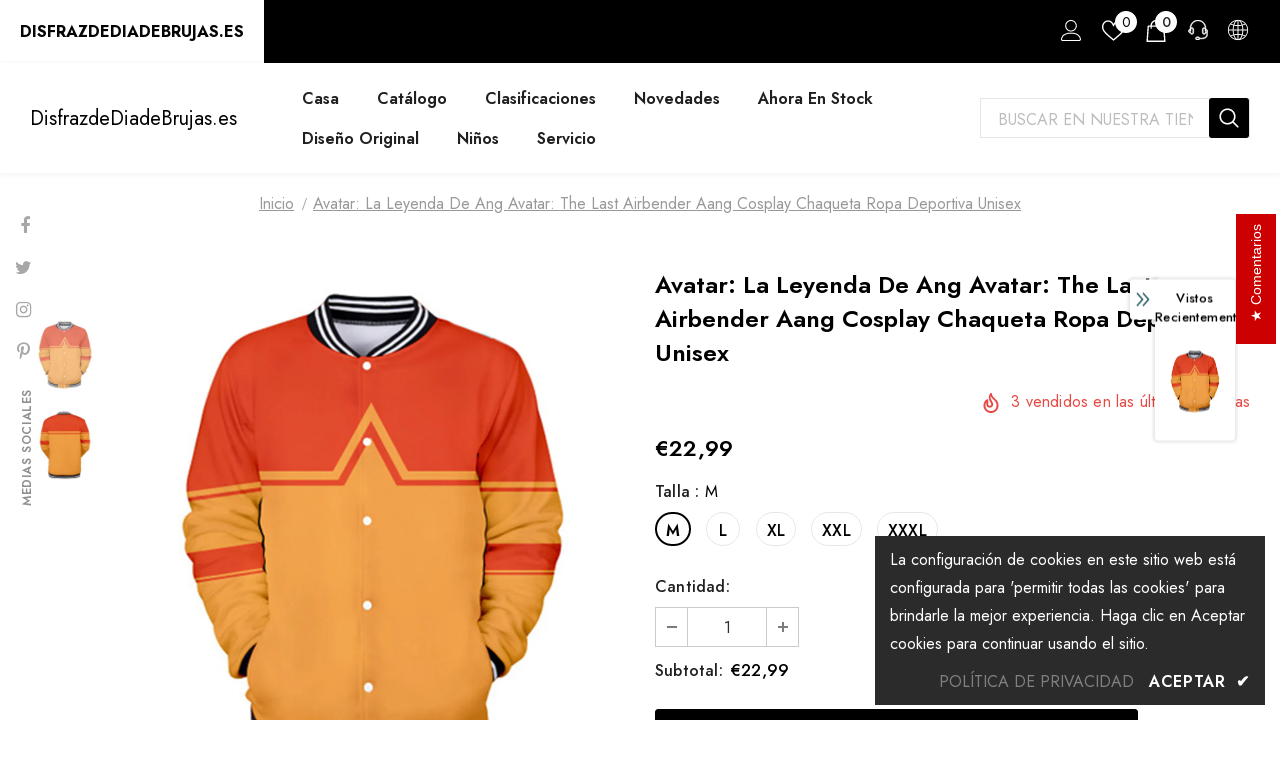

--- FILE ---
content_type: text/javascript; charset=utf-8
request_url: https://disfrazdediadebrujas.es/products/avatar-la-leyenda-de-ang-avatar-the-last-airbender-aang-cosplay-chaqueta-ropa-deportiva-unisex.js?_=1769810497290
body_size: 660
content:
{"id":4775710326869,"title":"Avatar: La Leyenda de Ang Avatar: The Last Airbender Aang Cosplay Chaqueta Ropa Deportiva Unisex","handle":"avatar-la-leyenda-de-ang-avatar-the-last-airbender-aang-cosplay-chaqueta-ropa-deportiva-unisex","description":"\u003cp\u003eAvatar: La Leyenda de Ang Avatar: The Last Airbender Aang Cosplay Chaqueta Ropa Deportiva Unisex\u003c\/p\u003e\n\u003cul\u003e\n\u003cli\u003eMaterial: poliéster, transpirable y cómodo de llevar.\u003c\/li\u003e\n\u003cli\u003eGran elección para miembros de la familia que quieran probar el cosplay en la vida diaria. La chaqueta puede hacerte fantástico y sobresaliente cuando la usas para participar en actividades.\u003c\/li\u003e\n\u003cli\u003eOcasión: Halloween, cosplay, carnaval, comic-con, fiesta, Navidad, mascarada, juego de roles, disfraces, así como para la vida diaria.\u003c\/li\u003e\n\u003c\/ul\u003e\n\u003cp\u003eTabla de talla\u003c\/p\u003e\n\u003ctable width=\"100%\"\u003e\n\u003ctbody\u003e\n\u003ctr\u003e\n\u003ctd\u003e Talla\/cm\u003c\/td\u003e\n\u003ctd\u003ePecho\u003c\/td\u003e\n\u003ctd\u003eLargo\u003c\/td\u003e\n\u003c\/tr\u003e\n\u003ctr\u003e\n\u003ctd\u003eM\u003c\/td\u003e\n\u003ctd\u003e52\u003c\/td\u003e\n\u003ctd\u003e70\u003c\/td\u003e\n\u003c\/tr\u003e\n\u003ctr\u003e\n\u003ctd\u003eL\u003c\/td\u003e\n\u003ctd\u003e55\u003c\/td\u003e\n\u003ctd\u003e73\u003c\/td\u003e\n\u003c\/tr\u003e\n\u003ctr\u003e\n\u003ctd\u003eXL\u003c\/td\u003e\n\u003ctd\u003e58\u003c\/td\u003e\n\u003ctd\u003e76\u003c\/td\u003e\n\u003c\/tr\u003e\n\u003ctr\u003e\n\u003ctd\u003eXXL\u003c\/td\u003e\n\u003ctd\u003e61\u003c\/td\u003e\n\u003ctd\u003e79\u003c\/td\u003e\n\u003c\/tr\u003e\n\u003ctr\u003e\n\u003ctd\u003eXXXL\u003c\/td\u003e\n\u003ctd\u003e64\u003c\/td\u003e\n\u003ctd\u003e81\u003c\/td\u003e\n\u003c\/tr\u003e\n\u003c\/tbody\u003e\n\u003c\/table\u003e","published_at":"2020-09-22T19:35:54-12:00","created_at":"2020-09-22T19:35:52-12:00","vendor":"Fansholiday.es","type":"Ropa","tags":["Sudadera"],"price":2299,"price_min":2299,"price_max":2299,"available":true,"price_varies":false,"compare_at_price":null,"compare_at_price_min":0,"compare_at_price_max":0,"compare_at_price_varies":false,"variants":[{"id":32765404479573,"title":"M","option1":"M","option2":null,"option3":null,"sku":"254003-M","requires_shipping":true,"taxable":false,"featured_image":null,"available":true,"name":"Avatar: La Leyenda de Ang Avatar: The Last Airbender Aang Cosplay Chaqueta Ropa Deportiva Unisex - M","public_title":"M","options":["M"],"price":2299,"weight":300,"compare_at_price":null,"inventory_management":null,"barcode":"","requires_selling_plan":false,"selling_plan_allocations":[]},{"id":32765404512341,"title":"L","option1":"L","option2":null,"option3":null,"sku":"254003-L","requires_shipping":true,"taxable":false,"featured_image":null,"available":true,"name":"Avatar: La Leyenda de Ang Avatar: The Last Airbender Aang Cosplay Chaqueta Ropa Deportiva Unisex - L","public_title":"L","options":["L"],"price":2299,"weight":300,"compare_at_price":null,"inventory_management":null,"barcode":"","requires_selling_plan":false,"selling_plan_allocations":[]},{"id":32765404545109,"title":"XL","option1":"XL","option2":null,"option3":null,"sku":"254003-XL","requires_shipping":true,"taxable":false,"featured_image":null,"available":true,"name":"Avatar: La Leyenda de Ang Avatar: The Last Airbender Aang Cosplay Chaqueta Ropa Deportiva Unisex - XL","public_title":"XL","options":["XL"],"price":2299,"weight":300,"compare_at_price":null,"inventory_management":null,"barcode":"","requires_selling_plan":false,"selling_plan_allocations":[]},{"id":32765404577877,"title":"XXL","option1":"XXL","option2":null,"option3":null,"sku":"254003-XXL","requires_shipping":true,"taxable":false,"featured_image":null,"available":true,"name":"Avatar: La Leyenda de Ang Avatar: The Last Airbender Aang Cosplay Chaqueta Ropa Deportiva Unisex - XXL","public_title":"XXL","options":["XXL"],"price":2299,"weight":300,"compare_at_price":null,"inventory_management":null,"barcode":"","requires_selling_plan":false,"selling_plan_allocations":[]},{"id":32765404610645,"title":"XXXL","option1":"XXXL","option2":null,"option3":null,"sku":"254003-XXXL","requires_shipping":true,"taxable":false,"featured_image":null,"available":true,"name":"Avatar: La Leyenda de Ang Avatar: The Last Airbender Aang Cosplay Chaqueta Ropa Deportiva Unisex - XXXL","public_title":"XXXL","options":["XXXL"],"price":2299,"weight":300,"compare_at_price":null,"inventory_management":null,"barcode":"","requires_selling_plan":false,"selling_plan_allocations":[]}],"images":["\/\/cdn.shopify.com\/s\/files\/1\/0094\/3374\/3445\/products\/254003-1.jpg?v=1600846554","\/\/cdn.shopify.com\/s\/files\/1\/0094\/3374\/3445\/products\/254003-2.jpg?v=1600846554"],"featured_image":"\/\/cdn.shopify.com\/s\/files\/1\/0094\/3374\/3445\/products\/254003-1.jpg?v=1600846554","options":[{"name":"Talla","position":1,"values":["M","L","XL","XXL","XXXL"]}],"url":"\/products\/avatar-la-leyenda-de-ang-avatar-the-last-airbender-aang-cosplay-chaqueta-ropa-deportiva-unisex","media":[{"alt":null,"id":7592209973333,"position":1,"preview_image":{"aspect_ratio":1.0,"height":1001,"width":1001,"src":"https:\/\/cdn.shopify.com\/s\/files\/1\/0094\/3374\/3445\/products\/254003-1.jpg?v=1600846554"},"aspect_ratio":1.0,"height":1001,"media_type":"image","src":"https:\/\/cdn.shopify.com\/s\/files\/1\/0094\/3374\/3445\/products\/254003-1.jpg?v=1600846554","width":1001},{"alt":null,"id":7592210006101,"position":2,"preview_image":{"aspect_ratio":1.0,"height":1001,"width":1001,"src":"https:\/\/cdn.shopify.com\/s\/files\/1\/0094\/3374\/3445\/products\/254003-2.jpg?v=1600846554"},"aspect_ratio":1.0,"height":1001,"media_type":"image","src":"https:\/\/cdn.shopify.com\/s\/files\/1\/0094\/3374\/3445\/products\/254003-2.jpg?v=1600846554","width":1001}],"requires_selling_plan":false,"selling_plan_groups":[]}